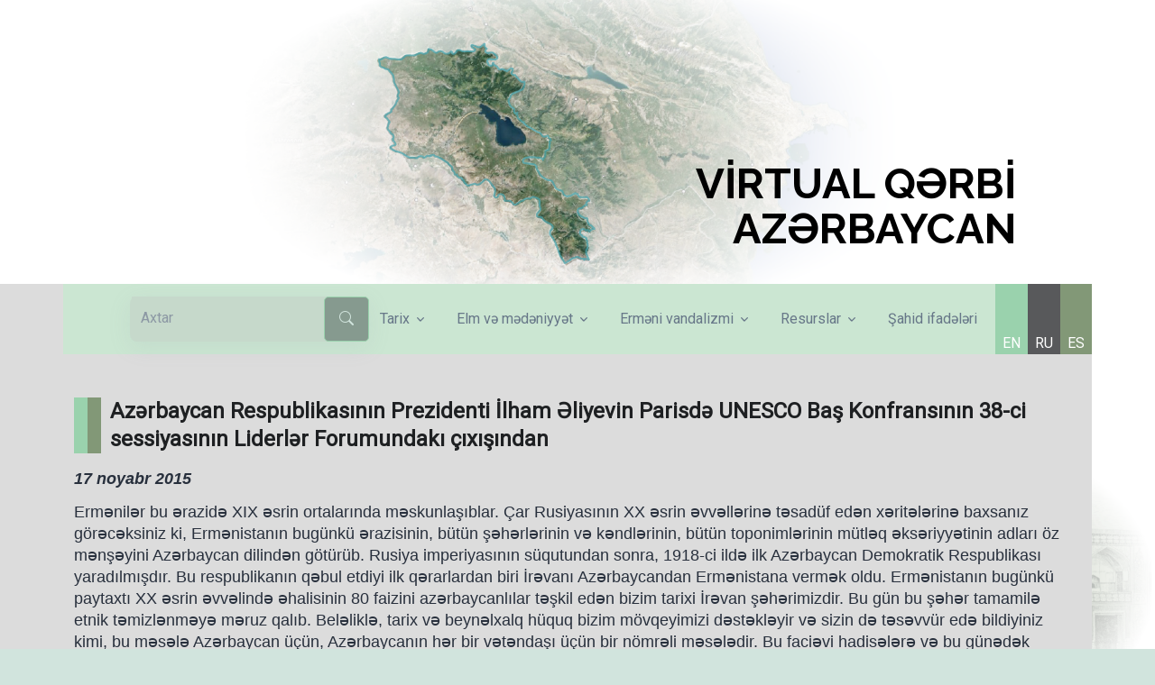

--- FILE ---
content_type: text/html; charset=UTF-8
request_url: https://qerbiazerbaycan.com/az%C9%99rbaycan-respublikasinin-prezidenti-ilham-eliyevin-parisd%C9%99-unesco-bas-konfransinin-38-ci-sessiyasinin-liderl%C9%99r-forumundaki-cixisindan/
body_size: 15420
content:
<!doctype html>
<html lang="az" >
<head>
	<meta charset="UTF-8" />
	<meta name="viewport" content="width=device-width, initial-scale=1" />
	<meta property='og:type' content="website" />

	<link rel="stylesheet" href="https://qerbiazerbaycan.com/wp-content/themes/qerbiazerbaycan-child/style.css">

	<!-- Font -->
	<link rel="preconnect" href="https://fonts.googleapis.com">
	<link rel="preconnect" href="https://fonts.gstatic.com" crossorigin>
	<link href="https://fonts.googleapis.com/css2?family=Quicksand:wght@300;400;500;600;800&display=swap" rel="stylesheet">

	<!-- CSS Implementing Plugins -->
	<link rel="stylesheet" href="https://qerbiazerbaycan.com/wp-content/themes/qerbiazerbaycan-child/assets/vendor/bootstrap-icons/font/bootstrap-icons.css">
	<link rel="stylesheet" href="https://qerbiazerbaycan.com/wp-content/themes/qerbiazerbaycan-child/assets/vendor/aos/dist/aos.css">
	<link rel="stylesheet" href="https://qerbiazerbaycan.com/wp-content/themes/qerbiazerbaycan-child/assets/vendor/swiper/swiper-bundle.min.css">
	<link rel="stylesheet" href="https://qerbiazerbaycan.com/wp-content/themes/qerbiazerbaycan-child/assets/vendor/hs-mega-menu/dist/hs-mega-menu.min.css">
  <link rel="stylesheet" href="https://qerbiazerbaycan.com/wp-content/themes/qerbiazerbaycan-child/assets/vendor/tom-select/dist/css/tom-select.bootstrap5.css">

	<!-- CSS Front Template -->
	<link rel="stylesheet" href="https://qerbiazerbaycan.com/wp-content/themes/qerbiazerbaycan-child/assets/css/theme.min.css">
	<script src="https://cdn.jsdelivr.net/npm/masonry-layout@4.2.2/dist/masonry.pkgd.min.js" integrity="sha384-GNFwBvfVxBkLMJpYMOABq3c+d3KnQxudP/mGPkzpZSTYykLBNsZEnG2D9G/X/+7D" crossorigin="anonymous" async></script>

	<title>Azərbaycan Respublikasının Prezidenti İlham Əliyevin Parisdə UNESCO Baş Konfransının 38-ci sessiyasının Liderlər Forumundakı çıxışından &#8211; Virtual Qərbi Azərbaycan</title>
<meta name='robots' content='max-image-preview:large' />
<link rel="alternate" href="https://qerbiazerbaycan.com/az%c9%99rbaycan-respublikasinin-prezidenti-ilham-eliyevin-parisd%c9%99-unesco-bas-konfransinin-38-ci-sessiyasinin-liderl%c9%99r-forumundaki-cixisindan/" hreflang="az" />
<link rel="alternate" href="https://qerbiazerbaycan.com/en/from-the-speech-of-the-president-of-the-republic-of-azerbaijan-ilham-aliyev-at-the-leaders-forum-of-the-38th-session-of-unesco-general-conference-in-paris/" hreflang="en" />
<link rel="alternate" href="https://qerbiazerbaycan.com/ru/%d0%b8%d0%b7-%d0%b2%d1%8b%d1%81%d1%82%d1%83%d0%bf%d0%bb%d0%b5%d0%bd%d0%b8%d1%8f-%d0%bf%d1%80%d0%b5%d0%b7%d0%b8%d0%b4%d0%b5%d0%bd%d1%82%d0%b0-%d0%b0%d0%b7%d0%b5%d1%80%d0%b1%d0%b0%d0%b9%d0%b4%d0%b6-20/" hreflang="ru" />
<link rel="alternate" href="https://qerbiazerbaycan.com/es/del-discurso-del-presidente-de-la-republica-de-azerbaiyan-ilham-aliyev-en-el-foro-de-lideres-de-la-38a-sesion-de-la-conferencia-general-de-la-unesco-en-paris/" hreflang="es" />
<link rel="alternate" type="application/rss+xml" title="Virtual Qərbi Azərbaycan &raquo; Qidalandırıcısı" href="https://qerbiazerbaycan.com/feed/" />
<link rel="alternate" type="application/rss+xml" title="Virtual Qərbi Azərbaycan &raquo; Şərh Qidalandırıcısı" href="https://qerbiazerbaycan.com/comments/feed/" />
<link rel='stylesheet' id='wp-block-library-css' href='https://qerbiazerbaycan.com/wp-includes/css/dist/block-library/style.min.css?ver=6.3.2' media='all' />
<style id='wp-block-library-theme-inline-css'>
.wp-block-audio figcaption{color:#555;font-size:13px;text-align:center}.is-dark-theme .wp-block-audio figcaption{color:hsla(0,0%,100%,.65)}.wp-block-audio{margin:0 0 1em}.wp-block-code{border:1px solid #ccc;border-radius:4px;font-family:Menlo,Consolas,monaco,monospace;padding:.8em 1em}.wp-block-embed figcaption{color:#555;font-size:13px;text-align:center}.is-dark-theme .wp-block-embed figcaption{color:hsla(0,0%,100%,.65)}.wp-block-embed{margin:0 0 1em}.blocks-gallery-caption{color:#555;font-size:13px;text-align:center}.is-dark-theme .blocks-gallery-caption{color:hsla(0,0%,100%,.65)}.wp-block-image figcaption{color:#555;font-size:13px;text-align:center}.is-dark-theme .wp-block-image figcaption{color:hsla(0,0%,100%,.65)}.wp-block-image{margin:0 0 1em}.wp-block-pullquote{border-bottom:4px solid;border-top:4px solid;color:currentColor;margin-bottom:1.75em}.wp-block-pullquote cite,.wp-block-pullquote footer,.wp-block-pullquote__citation{color:currentColor;font-size:.8125em;font-style:normal;text-transform:uppercase}.wp-block-quote{border-left:.25em solid;margin:0 0 1.75em;padding-left:1em}.wp-block-quote cite,.wp-block-quote footer{color:currentColor;font-size:.8125em;font-style:normal;position:relative}.wp-block-quote.has-text-align-right{border-left:none;border-right:.25em solid;padding-left:0;padding-right:1em}.wp-block-quote.has-text-align-center{border:none;padding-left:0}.wp-block-quote.is-large,.wp-block-quote.is-style-large,.wp-block-quote.is-style-plain{border:none}.wp-block-search .wp-block-search__label{font-weight:700}.wp-block-search__button{border:1px solid #ccc;padding:.375em .625em}:where(.wp-block-group.has-background){padding:1.25em 2.375em}.wp-block-separator.has-css-opacity{opacity:.4}.wp-block-separator{border:none;border-bottom:2px solid;margin-left:auto;margin-right:auto}.wp-block-separator.has-alpha-channel-opacity{opacity:1}.wp-block-separator:not(.is-style-wide):not(.is-style-dots){width:100px}.wp-block-separator.has-background:not(.is-style-dots){border-bottom:none;height:1px}.wp-block-separator.has-background:not(.is-style-wide):not(.is-style-dots){height:2px}.wp-block-table{margin:0 0 1em}.wp-block-table td,.wp-block-table th{word-break:normal}.wp-block-table figcaption{color:#555;font-size:13px;text-align:center}.is-dark-theme .wp-block-table figcaption{color:hsla(0,0%,100%,.65)}.wp-block-video figcaption{color:#555;font-size:13px;text-align:center}.is-dark-theme .wp-block-video figcaption{color:hsla(0,0%,100%,.65)}.wp-block-video{margin:0 0 1em}.wp-block-template-part.has-background{margin-bottom:0;margin-top:0;padding:1.25em 2.375em}
</style>
<style id='classic-theme-styles-inline-css'>
/*! This file is auto-generated */
.wp-block-button__link{color:#fff;background-color:#32373c;border-radius:9999px;box-shadow:none;text-decoration:none;padding:calc(.667em + 2px) calc(1.333em + 2px);font-size:1.125em}.wp-block-file__button{background:#32373c;color:#fff;text-decoration:none}
</style>
<style id='global-styles-inline-css'>
body{--wp--preset--color--black: #000000;--wp--preset--color--cyan-bluish-gray: #abb8c3;--wp--preset--color--white: #FFFFFF;--wp--preset--color--pale-pink: #f78da7;--wp--preset--color--vivid-red: #cf2e2e;--wp--preset--color--luminous-vivid-orange: #ff6900;--wp--preset--color--luminous-vivid-amber: #fcb900;--wp--preset--color--light-green-cyan: #7bdcb5;--wp--preset--color--vivid-green-cyan: #00d084;--wp--preset--color--pale-cyan-blue: #8ed1fc;--wp--preset--color--vivid-cyan-blue: #0693e3;--wp--preset--color--vivid-purple: #9b51e0;--wp--preset--color--dark-gray: #28303D;--wp--preset--color--gray: #39414D;--wp--preset--color--green: #D1E4DD;--wp--preset--color--blue: #D1DFE4;--wp--preset--color--purple: #D1D1E4;--wp--preset--color--red: #E4D1D1;--wp--preset--color--orange: #E4DAD1;--wp--preset--color--yellow: #EEEADD;--wp--preset--gradient--vivid-cyan-blue-to-vivid-purple: linear-gradient(135deg,rgba(6,147,227,1) 0%,rgb(155,81,224) 100%);--wp--preset--gradient--light-green-cyan-to-vivid-green-cyan: linear-gradient(135deg,rgb(122,220,180) 0%,rgb(0,208,130) 100%);--wp--preset--gradient--luminous-vivid-amber-to-luminous-vivid-orange: linear-gradient(135deg,rgba(252,185,0,1) 0%,rgba(255,105,0,1) 100%);--wp--preset--gradient--luminous-vivid-orange-to-vivid-red: linear-gradient(135deg,rgba(255,105,0,1) 0%,rgb(207,46,46) 100%);--wp--preset--gradient--very-light-gray-to-cyan-bluish-gray: linear-gradient(135deg,rgb(238,238,238) 0%,rgb(169,184,195) 100%);--wp--preset--gradient--cool-to-warm-spectrum: linear-gradient(135deg,rgb(74,234,220) 0%,rgb(151,120,209) 20%,rgb(207,42,186) 40%,rgb(238,44,130) 60%,rgb(251,105,98) 80%,rgb(254,248,76) 100%);--wp--preset--gradient--blush-light-purple: linear-gradient(135deg,rgb(255,206,236) 0%,rgb(152,150,240) 100%);--wp--preset--gradient--blush-bordeaux: linear-gradient(135deg,rgb(254,205,165) 0%,rgb(254,45,45) 50%,rgb(107,0,62) 100%);--wp--preset--gradient--luminous-dusk: linear-gradient(135deg,rgb(255,203,112) 0%,rgb(199,81,192) 50%,rgb(65,88,208) 100%);--wp--preset--gradient--pale-ocean: linear-gradient(135deg,rgb(255,245,203) 0%,rgb(182,227,212) 50%,rgb(51,167,181) 100%);--wp--preset--gradient--electric-grass: linear-gradient(135deg,rgb(202,248,128) 0%,rgb(113,206,126) 100%);--wp--preset--gradient--midnight: linear-gradient(135deg,rgb(2,3,129) 0%,rgb(40,116,252) 100%);--wp--preset--gradient--purple-to-yellow: linear-gradient(160deg, #D1D1E4 0%, #EEEADD 100%);--wp--preset--gradient--yellow-to-purple: linear-gradient(160deg, #EEEADD 0%, #D1D1E4 100%);--wp--preset--gradient--green-to-yellow: linear-gradient(160deg, #D1E4DD 0%, #EEEADD 100%);--wp--preset--gradient--yellow-to-green: linear-gradient(160deg, #EEEADD 0%, #D1E4DD 100%);--wp--preset--gradient--red-to-yellow: linear-gradient(160deg, #E4D1D1 0%, #EEEADD 100%);--wp--preset--gradient--yellow-to-red: linear-gradient(160deg, #EEEADD 0%, #E4D1D1 100%);--wp--preset--gradient--purple-to-red: linear-gradient(160deg, #D1D1E4 0%, #E4D1D1 100%);--wp--preset--gradient--red-to-purple: linear-gradient(160deg, #E4D1D1 0%, #D1D1E4 100%);--wp--preset--font-size--small: 18px;--wp--preset--font-size--medium: 20px;--wp--preset--font-size--large: 24px;--wp--preset--font-size--x-large: 42px;--wp--preset--font-size--extra-small: 16px;--wp--preset--font-size--normal: 20px;--wp--preset--font-size--extra-large: 40px;--wp--preset--font-size--huge: 96px;--wp--preset--font-size--gigantic: 144px;--wp--preset--spacing--20: 0.44rem;--wp--preset--spacing--30: 0.67rem;--wp--preset--spacing--40: 1rem;--wp--preset--spacing--50: 1.5rem;--wp--preset--spacing--60: 2.25rem;--wp--preset--spacing--70: 3.38rem;--wp--preset--spacing--80: 5.06rem;--wp--preset--shadow--natural: 6px 6px 9px rgba(0, 0, 0, 0.2);--wp--preset--shadow--deep: 12px 12px 50px rgba(0, 0, 0, 0.4);--wp--preset--shadow--sharp: 6px 6px 0px rgba(0, 0, 0, 0.2);--wp--preset--shadow--outlined: 6px 6px 0px -3px rgba(255, 255, 255, 1), 6px 6px rgba(0, 0, 0, 1);--wp--preset--shadow--crisp: 6px 6px 0px rgba(0, 0, 0, 1);}:where(.is-layout-flex){gap: 0.5em;}:where(.is-layout-grid){gap: 0.5em;}body .is-layout-flow > .alignleft{float: left;margin-inline-start: 0;margin-inline-end: 2em;}body .is-layout-flow > .alignright{float: right;margin-inline-start: 2em;margin-inline-end: 0;}body .is-layout-flow > .aligncenter{margin-left: auto !important;margin-right: auto !important;}body .is-layout-constrained > .alignleft{float: left;margin-inline-start: 0;margin-inline-end: 2em;}body .is-layout-constrained > .alignright{float: right;margin-inline-start: 2em;margin-inline-end: 0;}body .is-layout-constrained > .aligncenter{margin-left: auto !important;margin-right: auto !important;}body .is-layout-constrained > :where(:not(.alignleft):not(.alignright):not(.alignfull)){max-width: var(--wp--style--global--content-size);margin-left: auto !important;margin-right: auto !important;}body .is-layout-constrained > .alignwide{max-width: var(--wp--style--global--wide-size);}body .is-layout-flex{display: flex;}body .is-layout-flex{flex-wrap: wrap;align-items: center;}body .is-layout-flex > *{margin: 0;}body .is-layout-grid{display: grid;}body .is-layout-grid > *{margin: 0;}:where(.wp-block-columns.is-layout-flex){gap: 2em;}:where(.wp-block-columns.is-layout-grid){gap: 2em;}:where(.wp-block-post-template.is-layout-flex){gap: 1.25em;}:where(.wp-block-post-template.is-layout-grid){gap: 1.25em;}.has-black-color{color: var(--wp--preset--color--black) !important;}.has-cyan-bluish-gray-color{color: var(--wp--preset--color--cyan-bluish-gray) !important;}.has-white-color{color: var(--wp--preset--color--white) !important;}.has-pale-pink-color{color: var(--wp--preset--color--pale-pink) !important;}.has-vivid-red-color{color: var(--wp--preset--color--vivid-red) !important;}.has-luminous-vivid-orange-color{color: var(--wp--preset--color--luminous-vivid-orange) !important;}.has-luminous-vivid-amber-color{color: var(--wp--preset--color--luminous-vivid-amber) !important;}.has-light-green-cyan-color{color: var(--wp--preset--color--light-green-cyan) !important;}.has-vivid-green-cyan-color{color: var(--wp--preset--color--vivid-green-cyan) !important;}.has-pale-cyan-blue-color{color: var(--wp--preset--color--pale-cyan-blue) !important;}.has-vivid-cyan-blue-color{color: var(--wp--preset--color--vivid-cyan-blue) !important;}.has-vivid-purple-color{color: var(--wp--preset--color--vivid-purple) !important;}.has-black-background-color{background-color: var(--wp--preset--color--black) !important;}.has-cyan-bluish-gray-background-color{background-color: var(--wp--preset--color--cyan-bluish-gray) !important;}.has-white-background-color{background-color: var(--wp--preset--color--white) !important;}.has-pale-pink-background-color{background-color: var(--wp--preset--color--pale-pink) !important;}.has-vivid-red-background-color{background-color: var(--wp--preset--color--vivid-red) !important;}.has-luminous-vivid-orange-background-color{background-color: var(--wp--preset--color--luminous-vivid-orange) !important;}.has-luminous-vivid-amber-background-color{background-color: var(--wp--preset--color--luminous-vivid-amber) !important;}.has-light-green-cyan-background-color{background-color: var(--wp--preset--color--light-green-cyan) !important;}.has-vivid-green-cyan-background-color{background-color: var(--wp--preset--color--vivid-green-cyan) !important;}.has-pale-cyan-blue-background-color{background-color: var(--wp--preset--color--pale-cyan-blue) !important;}.has-vivid-cyan-blue-background-color{background-color: var(--wp--preset--color--vivid-cyan-blue) !important;}.has-vivid-purple-background-color{background-color: var(--wp--preset--color--vivid-purple) !important;}.has-black-border-color{border-color: var(--wp--preset--color--black) !important;}.has-cyan-bluish-gray-border-color{border-color: var(--wp--preset--color--cyan-bluish-gray) !important;}.has-white-border-color{border-color: var(--wp--preset--color--white) !important;}.has-pale-pink-border-color{border-color: var(--wp--preset--color--pale-pink) !important;}.has-vivid-red-border-color{border-color: var(--wp--preset--color--vivid-red) !important;}.has-luminous-vivid-orange-border-color{border-color: var(--wp--preset--color--luminous-vivid-orange) !important;}.has-luminous-vivid-amber-border-color{border-color: var(--wp--preset--color--luminous-vivid-amber) !important;}.has-light-green-cyan-border-color{border-color: var(--wp--preset--color--light-green-cyan) !important;}.has-vivid-green-cyan-border-color{border-color: var(--wp--preset--color--vivid-green-cyan) !important;}.has-pale-cyan-blue-border-color{border-color: var(--wp--preset--color--pale-cyan-blue) !important;}.has-vivid-cyan-blue-border-color{border-color: var(--wp--preset--color--vivid-cyan-blue) !important;}.has-vivid-purple-border-color{border-color: var(--wp--preset--color--vivid-purple) !important;}.has-vivid-cyan-blue-to-vivid-purple-gradient-background{background: var(--wp--preset--gradient--vivid-cyan-blue-to-vivid-purple) !important;}.has-light-green-cyan-to-vivid-green-cyan-gradient-background{background: var(--wp--preset--gradient--light-green-cyan-to-vivid-green-cyan) !important;}.has-luminous-vivid-amber-to-luminous-vivid-orange-gradient-background{background: var(--wp--preset--gradient--luminous-vivid-amber-to-luminous-vivid-orange) !important;}.has-luminous-vivid-orange-to-vivid-red-gradient-background{background: var(--wp--preset--gradient--luminous-vivid-orange-to-vivid-red) !important;}.has-very-light-gray-to-cyan-bluish-gray-gradient-background{background: var(--wp--preset--gradient--very-light-gray-to-cyan-bluish-gray) !important;}.has-cool-to-warm-spectrum-gradient-background{background: var(--wp--preset--gradient--cool-to-warm-spectrum) !important;}.has-blush-light-purple-gradient-background{background: var(--wp--preset--gradient--blush-light-purple) !important;}.has-blush-bordeaux-gradient-background{background: var(--wp--preset--gradient--blush-bordeaux) !important;}.has-luminous-dusk-gradient-background{background: var(--wp--preset--gradient--luminous-dusk) !important;}.has-pale-ocean-gradient-background{background: var(--wp--preset--gradient--pale-ocean) !important;}.has-electric-grass-gradient-background{background: var(--wp--preset--gradient--electric-grass) !important;}.has-midnight-gradient-background{background: var(--wp--preset--gradient--midnight) !important;}.has-small-font-size{font-size: var(--wp--preset--font-size--small) !important;}.has-medium-font-size{font-size: var(--wp--preset--font-size--medium) !important;}.has-large-font-size{font-size: var(--wp--preset--font-size--large) !important;}.has-x-large-font-size{font-size: var(--wp--preset--font-size--x-large) !important;}
.wp-block-navigation a:where(:not(.wp-element-button)){color: inherit;}
:where(.wp-block-post-template.is-layout-flex){gap: 1.25em;}:where(.wp-block-post-template.is-layout-grid){gap: 1.25em;}
:where(.wp-block-columns.is-layout-flex){gap: 2em;}:where(.wp-block-columns.is-layout-grid){gap: 2em;}
.wp-block-pullquote{font-size: 1.5em;line-height: 1.6;}
</style>
<link rel='stylesheet' id='simply-gallery-block-frontend-css' href='https://qerbiazerbaycan.com/wp-content/plugins/simply-gallery-block/blocks/pgc_sgb.min.style.css?ver=3.2.4.3' media='all' />
<link rel='stylesheet' id='pgc-simply-gallery-plugin-lightbox-style-css' href='https://qerbiazerbaycan.com/wp-content/plugins/simply-gallery-block/plugins/pgc_sgb_lightbox.min.style.css?ver=3.2.4.3' media='all' />
<link rel='stylesheet' id='twenty-twenty-one-style-css' href='https://qerbiazerbaycan.com/wp-content/themes/twentytwentyone/style.css?ver=1.0.0' media='all' />
<link rel='stylesheet' id='twenty-twenty-one-print-style-css' href='https://qerbiazerbaycan.com/wp-content/themes/twentytwentyone/assets/css/print.css?ver=1.0.0' media='print' />
<link rel='stylesheet' id='wp-pagenavi-css' href='https://qerbiazerbaycan.com/wp-content/plugins/wp-pagenavi/pagenavi-css.css?ver=2.70' media='all' />
<script src='https://qerbiazerbaycan.com/wp-includes/js/jquery/jquery.min.js?ver=3.7.0' id='jquery-core-js'></script>
<script src='https://qerbiazerbaycan.com/wp-includes/js/jquery/jquery-migrate.min.js?ver=3.4.1' id='jquery-migrate-js'></script>

<!-- Google tag (gtag.js) snippet added by Site Kit -->

<!-- Google Analytics snippet added by Site Kit -->
<script src='https://www.googletagmanager.com/gtag/js?id=GT-TQV4H6K4' id='google_gtagjs-js' async></script>
<script id="google_gtagjs-js-after">
window.dataLayer = window.dataLayer || [];function gtag(){dataLayer.push(arguments);}
gtag("set","linker",{"domains":["qerbiazerbaycan.com"]});
gtag("js", new Date());
gtag("set", "developer_id.dZTNiMT", true);
gtag("config", "GT-TQV4H6K4");
 window._googlesitekit = window._googlesitekit || {}; window._googlesitekit.throttledEvents = []; window._googlesitekit.gtagEvent = (name, data) => { var key = JSON.stringify( { name, data } ); if ( !! window._googlesitekit.throttledEvents[ key ] ) { return; } window._googlesitekit.throttledEvents[ key ] = true; setTimeout( () => { delete window._googlesitekit.throttledEvents[ key ]; }, 5 ); gtag( "event", name, { ...data, event_source: "site-kit" } ); };
</script>

<!-- End Google tag (gtag.js) snippet added by Site Kit -->
<link rel="https://api.w.org/" href="https://qerbiazerbaycan.com/wp-json/" /><link rel="alternate" type="application/json" href="https://qerbiazerbaycan.com/wp-json/wp/v2/posts/7866" /><link rel="EditURI" type="application/rsd+xml" title="RSD" href="https://qerbiazerbaycan.com/xmlrpc.php?rsd" />
<link rel="canonical" href="https://qerbiazerbaycan.com/az%c9%99rbaycan-respublikasinin-prezidenti-ilham-eliyevin-parisd%c9%99-unesco-bas-konfransinin-38-ci-sessiyasinin-liderl%c9%99r-forumundaki-cixisindan/" />
<link rel='shortlink' href='https://qerbiazerbaycan.com/?p=7866' />
<link rel="alternate" type="application/json+oembed" href="https://qerbiazerbaycan.com/wp-json/oembed/1.0/embed?url=https%3A%2F%2Fqerbiazerbaycan.com%2Faz%25c9%2599rbaycan-respublikasinin-prezidenti-ilham-eliyevin-parisd%25c9%2599-unesco-bas-konfransinin-38-ci-sessiyasinin-liderl%25c9%2599r-forumundaki-cixisindan%2F" />
<link rel="alternate" type="text/xml+oembed" href="https://qerbiazerbaycan.com/wp-json/oembed/1.0/embed?url=https%3A%2F%2Fqerbiazerbaycan.com%2Faz%25c9%2599rbaycan-respublikasinin-prezidenti-ilham-eliyevin-parisd%25c9%2599-unesco-bas-konfransinin-38-ci-sessiyasinin-liderl%25c9%2599r-forumundaki-cixisindan%2F&#038;format=xml" />
<meta name="generator" content="Site Kit by Google 1.157.0" /><noscript><style>.simply-gallery-amp{ display: block !important; }</style></noscript><noscript><style>.sgb-preloader{ display: none !important; }</style></noscript><meta name="generator" content="Powered by Slider Revolution 6.7.25 - responsive, Mobile-Friendly Slider Plugin for WordPress with comfortable drag and drop interface." />
<link rel="icon" href="https://qerbiazerbaycan.com/wp-content/uploads/2023/06/cropped-icon-32x32.png" sizes="32x32" />
<link rel="icon" href="https://qerbiazerbaycan.com/wp-content/uploads/2023/06/cropped-icon-192x192.png" sizes="192x192" />
<link rel="apple-touch-icon" href="https://qerbiazerbaycan.com/wp-content/uploads/2023/06/cropped-icon-180x180.png" />
<meta name="msapplication-TileImage" content="https://qerbiazerbaycan.com/wp-content/uploads/2023/06/cropped-icon-270x270.png" />
<script>function setREVStartSize(e){
			//window.requestAnimationFrame(function() {
				window.RSIW = window.RSIW===undefined ? window.innerWidth : window.RSIW;
				window.RSIH = window.RSIH===undefined ? window.innerHeight : window.RSIH;
				try {
					var pw = document.getElementById(e.c).parentNode.offsetWidth,
						newh;
					pw = pw===0 || isNaN(pw) || (e.l=="fullwidth" || e.layout=="fullwidth") ? window.RSIW : pw;
					e.tabw = e.tabw===undefined ? 0 : parseInt(e.tabw);
					e.thumbw = e.thumbw===undefined ? 0 : parseInt(e.thumbw);
					e.tabh = e.tabh===undefined ? 0 : parseInt(e.tabh);
					e.thumbh = e.thumbh===undefined ? 0 : parseInt(e.thumbh);
					e.tabhide = e.tabhide===undefined ? 0 : parseInt(e.tabhide);
					e.thumbhide = e.thumbhide===undefined ? 0 : parseInt(e.thumbhide);
					e.mh = e.mh===undefined || e.mh=="" || e.mh==="auto" ? 0 : parseInt(e.mh,0);
					if(e.layout==="fullscreen" || e.l==="fullscreen")
						newh = Math.max(e.mh,window.RSIH);
					else{
						e.gw = Array.isArray(e.gw) ? e.gw : [e.gw];
						for (var i in e.rl) if (e.gw[i]===undefined || e.gw[i]===0) e.gw[i] = e.gw[i-1];
						e.gh = e.el===undefined || e.el==="" || (Array.isArray(e.el) && e.el.length==0)? e.gh : e.el;
						e.gh = Array.isArray(e.gh) ? e.gh : [e.gh];
						for (var i in e.rl) if (e.gh[i]===undefined || e.gh[i]===0) e.gh[i] = e.gh[i-1];
											
						var nl = new Array(e.rl.length),
							ix = 0,
							sl;
						e.tabw = e.tabhide>=pw ? 0 : e.tabw;
						e.thumbw = e.thumbhide>=pw ? 0 : e.thumbw;
						e.tabh = e.tabhide>=pw ? 0 : e.tabh;
						e.thumbh = e.thumbhide>=pw ? 0 : e.thumbh;
						for (var i in e.rl) nl[i] = e.rl[i]<window.RSIW ? 0 : e.rl[i];
						sl = nl[0];
						for (var i in nl) if (sl>nl[i] && nl[i]>0) { sl = nl[i]; ix=i;}
						var m = pw>(e.gw[ix]+e.tabw+e.thumbw) ? 1 : (pw-(e.tabw+e.thumbw)) / (e.gw[ix]);
						newh =  (e.gh[ix] * m) + (e.tabh + e.thumbh);
					}
					var el = document.getElementById(e.c);
					if (el!==null && el) el.style.height = newh+"px";
					el = document.getElementById(e.c+"_wrapper");
					if (el!==null && el) {
						el.style.height = newh+"px";
						el.style.display = "block";
					}
				} catch(e){
					console.log("Failure at Presize of Slider:" + e)
				}
			//});
		  };</script>
		<style id="wp-custom-css">
			@media only screen and (max-width: 768px) {
	.mobline{
		line-height:1rem!important;
		font-size:.85rem!important;
	}
 }

.mobline{
	font-size:.95rem; 
	font-weight:600;
}

.lang-item {
  display: inline;
}

.Iravan, .Иреван{
    display: none;
}

.page-link{
	background-color:#fff;
	color:#000;
}

.page-link:hover {
    background-color: rgba(203, 230, 210, 0.7)!important;
	color:#000;
}

.active>.page-link, .page-link.active {
z-index: 3;
color: #fff;
background-color:#869a8f;
border-color: #869a8f;
}


#slb_viewer_wrap .slb_theme_slb_default .slb_data_title, #slb_viewer_wrap .slb_theme_slb_default .slb_group_status {
    font-family: Quicksand!important;
    font-size: 18px!important;
	  font-weight: 600!important;
    margin-right: .2em;
		margin-top: .8em;
    display: inline-block;
}

.go-to {
	background-color: #677788;
	color: #fff;
}

.go-to:hover{
	background-color: #fff;
	color: #677788;
}

.video-player-icon {
width: 3.25rem;
height: 3.25rem;
font-size: 1.25rem;
}

.video-player-centered {
top: 40%;
}		</style>
		</head>

<body class="post-template-default single single-post postid-7866 single-format-standard wp-embed-responsive is-light-theme no-js singular has-main-navigation">
		<!-- Hero -->
	<div class="bg-img-start" style="background-color:#fff;">
		<div class="container">
    
			<!-- START home REVOLUTION SLIDER 6.7.25 --><p class="rs-p-wp-fix"></p>
			<rs-module-wrap id="rev_slider_1_1_wrapper" data-source="gallery" style="visibility:hidden;background:transparent;padding:0;margin:0px auto;margin-top:0;margin-bottom:0;">
				<rs-module id="rev_slider_1_1" style="" data-version="6.7.25">
					<rs-slides style="overflow: hidden; position: absolute;">
						<rs-slide style="position: absolute;" data-key="rs-1" data-title="Slide" data-anim="ms:500ms;" data-in="o:0;x:-100%;y:0%;" data-out="a:false;">
							<img src="//qerbiazerbaycan.com/wp-content/plugins/revslider/sr6/assets/assets/dummy.png" alt="Slide" title="Azərbaycan Respublikasının Prezidenti İlham Əliyevin Parisdə UNESCO Baş Konfransının 38-ci sessiyasının Liderlər Forumundakı çıxışından" class="rev-slidebg tp-rs-img rs-lazyload" data-lazyload="//qerbiazerbaycan.com/wp-content/plugins/revslider/sr6/assets/assets/transparent.png" data-no-retina>
<!--
							--><rs-layer
								id="slider-1-slide-1-layer-4" 
								data-type="image"
								data-rsp_ch="on"
								data-xy="x:c;y:c;"
								data-text="w:normal;"
								data-dim="w:909px;h:470px;"
								data-frame_999="o:0;st:w;sR:8700;"
								style="z-index:6;"
							><img src="//qerbiazerbaycan.com/wp-content/plugins/revslider/sr6/assets/assets/dummy.png" alt="" class="tp-rs-img rs-lazyload" width="1253" height="648" data-lazyload="//qerbiazerbaycan.com/wp-content/uploads/2023/06/Asset-3fullrl.png" data-no-retina> 
							</rs-layer><!--

							--><rs-layer
								id="slider-1-slide-1-layer-5" 
								data-type="image"
								data-rsp_ch="on"
								data-xy="x:c;xo:-111px;y:c;yo:14px;"
								data-text="w:normal;"
								data-dim="w:268px;h:273px;"
								data-basealign="slide"
								data-frame_999="o:0;st:w;sR:8700;"
								data-loop_0="o:0;"
								data-loop_999="sp:1500;e:sine.inOut;yyf:t;"
								style="z-index:8;"
							><img src="//qerbiazerbaycan.com/wp-content/plugins/revslider/sr6/assets/assets/dummy.png" alt="" class="tp-rs-img rs-lazyload" width="375" height="382" data-lazyload="//qerbiazerbaycan.com/wp-content/uploads/2023/06/Asset-5map.png" data-no-retina> 
							</rs-layer><!--

							--><rs-layer
								id="slider-1-slide-1-layer-7" 
								data-type="image"
								data-rsp_ch="on"
								data-text="w:normal;"
								data-dim="w:496px;h:300px;"
								data-basealign="slide"
								data-frame_1="x:1000px;e:slow;sp:15000;"
								data-frame_999="x:0px;o:0;e:slow;st:w;sR:9000;"
								data-tloop="f:frame_0;t:frame_0;"
								style="z-index:7;"
							><img src="//qerbiazerbaycan.com/wp-content/plugins/revslider/sr6/assets/assets/dummy.png" alt="" class="tp-rs-img rs-lazyload" width="773" height="468" data-lazyload="//qerbiazerbaycan.com/wp-content/uploads/2023/06/Asset-4cloud.png" data-no-retina> 
							</rs-layer><!--
-->					</rs-slide>
						<rs-slide style="position: absolute;" data-key="rs-4" data-title="Slide" data-anim="ms:500ms;" data-in="o:0;x:-100%;y:0%;" data-out="a:false;">
							<img src="//qerbiazerbaycan.com/wp-content/plugins/revslider/sr6/assets/assets/dummy.png" alt="Slide" title="Azərbaycan Respublikasının Prezidenti İlham Əliyevin Parisdə UNESCO Baş Konfransının 38-ci sessiyasının Liderlər Forumundakı çıxışından" class="rev-slidebg tp-rs-img rs-lazyload" data-lazyload="//qerbiazerbaycan.com/wp-content/plugins/revslider/sr6/assets/assets/transparent.png" data-no-retina>
<!--
							--><rs-layer
								id="slider-1-slide-4-layer-4" 
								data-type="image"
								data-rsp_ch="on"
								data-xy="x:c;y:c;"
								data-text="w:normal;"
								data-dim="w:909px;h:470px;"
								data-frame_999="o:0;st:w;sR:8700;"
								style="z-index:6;"
							><img src="//qerbiazerbaycan.com/wp-content/plugins/revslider/sr6/assets/assets/dummy.png" alt="" class="tp-rs-img rs-lazyload" width="1253" height="648" data-lazyload="//qerbiazerbaycan.com/wp-content/uploads/2023/06/Asset-3fullrl.png" data-no-retina> 
							</rs-layer><!--

							--><rs-layer
								id="slider-1-slide-4-layer-5" 
								data-type="image"
								data-rsp_ch="on"
								data-xy="x:c;xo:-111px;y:c;yo:14px;"
								data-text="w:normal;"
								data-dim="w:268px;h:273px;"
								data-basealign="slide"
								data-frame_999="o:0;st:w;sR:8700;"
								data-loop_0="o:0;"
								data-loop_999="sp:1500;e:sine.inOut;yyf:t;"
								style="z-index:8;"
							><img src="//qerbiazerbaycan.com/wp-content/plugins/revslider/sr6/assets/assets/dummy.png" alt="" class="tp-rs-img rs-lazyload" width="375" height="382" data-lazyload="//qerbiazerbaycan.com/wp-content/uploads/2023/06/Asset-5map.png" data-no-retina> 
							</rs-layer><!--

							--><rs-layer
								id="slider-1-slide-4-layer-7" 
								data-type="image"
								data-rsp_ch="on"
								data-text="w:normal;"
								data-dim="w:496px;h:300px;"
								data-basealign="slide"
								data-ford="frame_1;frame_0;frame_999;"
								data-frame_1="x:1000px;e:slow;st:-6000;sp:15000;sR:-6000;"
								data-frame_999="x:0px;o:0;e:slow;st:w;sR:9000;"
								data-tloop="f:frame_0;t:frame_0;"
								style="z-index:7;"
							><img src="//qerbiazerbaycan.com/wp-content/plugins/revslider/sr6/assets/assets/dummy.png" alt="" class="tp-rs-img rs-lazyload" width="773" height="468" data-lazyload="//qerbiazerbaycan.com/wp-content/uploads/2023/06/Asset-4cloud.png" data-no-retina> 
							</rs-layer><!--
-->					</rs-slide>
					</rs-slides>
					<rs-static-layers><!--

							--><a
								id="slider-1-slide-1-layer-9" 
								class="rs-layer rs-layer-static"
								href="/" target="_self"
								data-type="text"
								data-color="#000000"
								data-rsp_ch="on"
								data-xy="x:r;xo:80px;y:b;yo:40px;"
								data-text="w:normal;s:52;l:55;fw:700;a:right;"
								data-basealign="slide"
								data-onslides="s:1;"
								data-frame_0="y:100%;"
								data-frame_1="e:power4.inOut;st:300;sp:1200;"
								data-frame_999="o:0;st:w;"
								data-frame_hover="c:#98aa9f;e:sine.out;"
								style="z-index:5;font-family:'Raleway';"
							>VİRTUAL QƏRBİ<br />
AZƏRBAYCAN 
							</a><!--
					--></rs-static-layers>
				</rs-module>
				<script>
					setREVStartSize({c: 'rev_slider_1_1',rl:[1240,1024,778,480],el:[350],gw:[1240],gh:[350],type:'standard',justify:'',layout:'fullwidth',mh:"0"});if (window.RS_MODULES!==undefined && window.RS_MODULES.modules!==undefined && window.RS_MODULES.modules["revslider11"]!==undefined) {window.RS_MODULES.modules["revslider11"].once = false;window.revapi1 = undefined;if (window.RS_MODULES.checkMinimal!==undefined) window.RS_MODULES.checkMinimal()}
				</script>
			</rs-module-wrap>
			<!-- END REVOLUTION SLIDER -->
		</div>
	</div>
	<!-- End Hero -->
<!-- Header -->
<header class="docs-navbar navbar navbar-expand-lg navbar-end navbar-light py-0">
    <div class="container bg-green pe-0">
      <div class="js-mega-menu navbar-nav-wrap">

        <div class="d-lg-none">	<li class="lang-item lang-item-83 lang-item-en lang-item-first"><a  lang="en-GB" hreflang="en-GB" href="https://qerbiazerbaycan.com/en/from-the-speech-of-the-president-of-the-republic-of-azerbaijan-ilham-aliyev-at-the-leaders-forum-of-the-38th-session-of-unesco-general-conference-in-paris/"><img src="[data-uri]" alt="English" width="16" height="11" style="width: 16px; height: 11px;" /></a></li>
	<li class="lang-item lang-item-87 lang-item-ru"><a  lang="ru-RU" hreflang="ru-RU" href="https://qerbiazerbaycan.com/ru/%d0%b8%d0%b7-%d0%b2%d1%8b%d1%81%d1%82%d1%83%d0%bf%d0%bb%d0%b5%d0%bd%d0%b8%d1%8f-%d0%bf%d1%80%d0%b5%d0%b7%d0%b8%d0%b4%d0%b5%d0%bd%d1%82%d0%b0-%d0%b0%d0%b7%d0%b5%d1%80%d0%b1%d0%b0%d0%b9%d0%b4%d0%b6-20/"><img src="[data-uri]" alt="Русский" width="16" height="11" style="width: 16px; height: 11px;" /></a></li>
	<li class="lang-item lang-item-91 lang-item-es"><a  lang="es-ES" hreflang="es-ES" href="https://qerbiazerbaycan.com/es/del-discurso-del-presidente-de-la-republica-de-azerbaiyan-ilham-aliyev-en-el-foro-de-lideres-de-la-38a-sesion-de-la-conferencia-general-de-la-unesco-en-paris/"><img src="[data-uri]" alt="Español" width="16" height="11" style="width: 16px; height: 11px;" /></a></li>
</div>
       
        <!-- Toggle -->
        <button type="button" class="navbar-toggler ms-auto" data-bs-toggle="collapse" data-bs-target="#navbarNavMenuWithMegaMenu" aria-label="Toggle navigation" aria-expanded="false" aria-controls="navbarNavMenuWithMegaMenu">
          <span class="navbar-toggler-default">
            <i class="bi-list"></i>
          </span>
          <span class="navbar-toggler-toggled">
            <i class="bi-x"></i>
          </span>
        </button>
        <!-- End Toggle -->
  
        <nav class="navbar-nav-wrap-col collapse navbar-collapse" id="navbarNavMenuWithMegaMenu">
          <!-- Navbar -->
          <ul class="navbar-nav">
            <form action="https://qerbiazerbaycan.com/">
              <!-- Input Card -->
              <div class="input-card p-0" style="background-color: #c6d9cb;">
                <div class="input-card-form">
                  <input type="text" class="form-control" style="background-color: #c6d9cb;" placeholder="Axtar" aria-label="Axtar" name="s" value="">
                </div>
                <button type="submit" class="btn btn-success btn-lg" value="Axtar"><i class="bi-search"></i></button>
              </div>
              <!-- End Input Card -->
            </form>
            <!-- Nav Tarix -->

             <li class=" nav-item hs-has-mega-menu">
                    <a disabled_href="#" data-submenu="menu-0"  class="hs-mega-menu-invoker nav-link dropdown-toggle " href="javascript:;" id="navbarTarix" role="button" aria-expanded="false">Tarix</a>
                    <div class="hs-mega-menu hs-position-right dropdown-menu w-100" aria-labelledby="navbarTarix">
                      <div class="navbar-dropdown-menu-inner">
                        <div class="row"><div class="col-sm col-lg-6 d-none d-md-block">
                                    <a class="dropdown-item" href="https://qerbiazerbaycan.com/q%c9%99rbi-az%c9%99rbaycan-q%c9%99dim-dovrl%c9%99rd%c9%99/">Qədim dövrlərdə Qərbi Azərbaycan</a>
                                </div><div class="col-sm col-lg-6 d-none d-md-block">
                                    <a class="dropdown-item" href="https://qerbiazerbaycan.com/q%c9%99rbi-az%c9%99rbaycan-orta-%c9%99srl%c9%99rd%c9%99/">Orta əsrlərdə Qərbi Azərbaycan</a>
                                </div><div class="col-sm col-lg-6 d-none d-md-block">
                                    <a class="dropdown-item" href="https://qerbiazerbaycan.com/cuxurs%c9%99%c9%99d-b%c9%99yl%c9%99rb%c9%99yliyi/">Çuxursəəd bəylərbəyliyi</a>
                                </div><div class="col-sm col-lg-6 d-none d-md-block">
                                    <a class="dropdown-item" href="https://qerbiazerbaycan.com/ir%c9%99van-xanligi/">İrəvan xanlığı</a>
                                </div><div class="col-sm col-lg-6 d-none d-md-block">
                                    <a class="dropdown-item" href="https://qerbiazerbaycan.com/car-rusiyasi-dovrund%c9%99-q%c9%99rbi-az%c9%99rbaycan/">Çar Rusiyası dövründə Qərbi Azərbaycan</a>
                                </div><div class="col-sm col-lg-6 d-none d-md-block">
                                    <a class="dropdown-item" href="https://qerbiazerbaycan.com/zaqafqaziya-dovl%c9%99tciliyi-sistemind%c9%99-q%c9%99rbi-az%c9%99rbaycan/">Zaqafqaziya dövlətçiliyi sistemində Qərbi Azərbaycan</a>
                                </div><div class="col-sm col-lg-6 d-none d-md-block">
                                    <a class="dropdown-item" href="https://qerbiazerbaycan.com/cumhuriyy%c9%99t-dovrund%c9%99-q%c9%99rbi-az%c9%99rbaycan/">Azərbaycan Xalq Cümhuriyyəti dövründə Qərbi Azərbaycan</a>
                                </div><div class="col-sm col-lg-6 d-none d-md-block">
                                    <a class="dropdown-item" href="https://qerbiazerbaycan.com/sovet-rusiyasi-dovrund%c9%99-q%c9%99rbi-az%c9%99rbaycan/">Sovet hakimiyyəti dövründə Qərbi Azərbaycan</a>
                                </div><div class="col-sm col-lg-6 d-none d-md-block">
                                    <a class="dropdown-item" href="https://qerbiazerbaycan.com/erm%c9%99nistan-az%c9%99rbaycan-munaqis%c9%99si/">Ermənistan-Azərbaycan münaqişəsi</a>
                                </div><div class="col-sm col-lg-6 d-none d-md-block">
                                    <a class="dropdown-item" href="https://qerbiazerbaycan.com/q%c9%99rbi-az%c9%99rbaycan-icmasi/">Qərbi Azərbaycan İcması</a>
                                </div><div class="col-sm col-lg-6 d-none d-md-block">
                                    <a class="dropdown-item" href="https://qerbiazerbaycan.com/prezident-ilham-%c9%99liyevin-q%c9%99rbi-az%c9%99rbaycan-ziyalilari-il%c9%99-gorusu/">Prezident İlham Əliyevin Qərbi Azərbaycan ziyalıları ilə görüşü</a>
                                </div><div class="col-sm d-block d-md-none"><a class="dropdown-item" href="https://qerbiazerbaycan.com/q%c9%99rbi-az%c9%99rbaycan-q%c9%99dim-dovrl%c9%99rd%c9%99/">Qədim dövrlərdə Qərbi Azərbaycan</a><a class="dropdown-item" href="https://qerbiazerbaycan.com/q%c9%99rbi-az%c9%99rbaycan-orta-%c9%99srl%c9%99rd%c9%99/">Orta əsrlərdə Qərbi Azərbaycan</a><a class="dropdown-item" href="https://qerbiazerbaycan.com/cuxurs%c9%99%c9%99d-b%c9%99yl%c9%99rb%c9%99yliyi/">Çuxursəəd bəylərbəyliyi</a><a class="dropdown-item" href="https://qerbiazerbaycan.com/ir%c9%99van-xanligi/">İrəvan xanlığı</a><a class="dropdown-item" href="https://qerbiazerbaycan.com/car-rusiyasi-dovrund%c9%99-q%c9%99rbi-az%c9%99rbaycan/">Çar Rusiyası dövründə Qərbi Azərbaycan</a><a class="dropdown-item" href="https://qerbiazerbaycan.com/zaqafqaziya-dovl%c9%99tciliyi-sistemind%c9%99-q%c9%99rbi-az%c9%99rbaycan/">Zaqafqaziya dövlətçiliyi sistemində Qərbi Azərbaycan</a><a class="dropdown-item" href="https://qerbiazerbaycan.com/cumhuriyy%c9%99t-dovrund%c9%99-q%c9%99rbi-az%c9%99rbaycan/">Azərbaycan Xalq Cümhuriyyəti dövründə Qərbi Azərbaycan</a><a class="dropdown-item" href="https://qerbiazerbaycan.com/sovet-rusiyasi-dovrund%c9%99-q%c9%99rbi-az%c9%99rbaycan/">Sovet hakimiyyəti dövründə Qərbi Azərbaycan</a><a class="dropdown-item" href="https://qerbiazerbaycan.com/erm%c9%99nistan-az%c9%99rbaycan-munaqis%c9%99si/">Ermənistan-Azərbaycan münaqişəsi</a><a class="dropdown-item" href="https://qerbiazerbaycan.com/q%c9%99rbi-az%c9%99rbaycan-icmasi/">Qərbi Azərbaycan İcması</a><a class="dropdown-item" href="https://qerbiazerbaycan.com/prezident-ilham-%c9%99liyevin-q%c9%99rbi-az%c9%99rbaycan-ziyalilari-il%c9%99-gorusu/">Prezident İlham Əliyevin Qərbi Azərbaycan ziyalıları ilə görüşü</a></div></div></div></div>
                    </li>
                     <li class=" nav-item hs-has-mega-menu">
                    <a disabled_href="#" data-submenu="menu-1"  class="hs-mega-menu-invoker nav-link dropdown-toggle " href="javascript:;" id="navbarTarix" role="button" aria-expanded="false">Elm və mədəniyyət</a>
                    <div class="hs-mega-menu hs-position-right dropdown-menu w-100" aria-labelledby="navbarTarix">
                      <div class="navbar-dropdown-menu-inner">
                        <div class="row"><div class="col-sm col-lg-6 d-none d-md-block">
                                    <a class="dropdown-item" href="https://qerbiazerbaycan.com/q%c9%99rbi-az%c9%99rbaycanda-m%c9%99tbuat/">Qərbi Azərbaycanda mətbuat</a>
                                </div><div class="col-sm col-lg-6 d-none d-md-block">
                                    <a class="dropdown-item" href="https://qerbiazerbaycan.com/q%c9%99rbi-az%c9%99rbaycanda-elm-v%c9%99-t%c9%99hsil/">Qərbi Azərbaycanda elm və təhsil</a>
                                </div><div class="col-sm col-lg-6 d-none d-md-block">
                                    <a class="dropdown-item" href="https://qerbiazerbaycan.com/q%c9%99rbi-az%c9%99rbaycan-folkloru/">Qərbi Azərbaycanda folklor</a>
                                </div><div class="col-sm col-lg-6 d-none d-md-block">
                                    <a class="dropdown-item" href="https://qerbiazerbaycan.com/q%c9%99rbi-az%c9%99rbaycanda-teatr/">Qərbi Azərbaycanda teatr</a>
                                </div><div class="col-sm col-lg-6 d-none d-md-block">
                                    <a class="dropdown-item" href="https://qerbiazerbaycan.com/q%c9%99rbi-az%c9%99rbaycanda-inc%c9%99s%c9%99n%c9%99t/">Qərbi Azərbaycanda təsviri incəsənət</a>
                                </div><div class="col-sm col-lg-6 d-none d-md-block">
                                    <a class="dropdown-item" href="https://qerbiazerbaycan.com/category/tarixi-s%c9%99xsiyy%c9%99tl%c9%99r/">Tarixi şəxsiyyətlər</a>
                                </div><div class="col-sm d-block d-md-none"><a class="dropdown-item" href="https://qerbiazerbaycan.com/q%c9%99rbi-az%c9%99rbaycanda-m%c9%99tbuat/">Qərbi Azərbaycanda mətbuat</a><a class="dropdown-item" href="https://qerbiazerbaycan.com/q%c9%99rbi-az%c9%99rbaycanda-elm-v%c9%99-t%c9%99hsil/">Qərbi Azərbaycanda elm və təhsil</a><a class="dropdown-item" href="https://qerbiazerbaycan.com/q%c9%99rbi-az%c9%99rbaycan-folkloru/">Qərbi Azərbaycanda folklor</a><a class="dropdown-item" href="https://qerbiazerbaycan.com/q%c9%99rbi-az%c9%99rbaycanda-teatr/">Qərbi Azərbaycanda teatr</a><a class="dropdown-item" href="https://qerbiazerbaycan.com/q%c9%99rbi-az%c9%99rbaycanda-inc%c9%99s%c9%99n%c9%99t/">Qərbi Azərbaycanda təsviri incəsənət</a><a class="dropdown-item" href="https://qerbiazerbaycan.com/category/tarixi-s%c9%99xsiyy%c9%99tl%c9%99r/">Tarixi şəxsiyyətlər</a></div></div></div></div>
                    </li>
                     <li class=" nav-item hs-has-mega-menu">
                    <a disabled_href="#" data-submenu="menu-2"  class="hs-mega-menu-invoker nav-link dropdown-toggle " href="javascript:;" id="navbarTarix" role="button" aria-expanded="false">Erməni vandalizmi</a>
                    <div class="hs-mega-menu hs-position-right dropdown-menu w-100" aria-labelledby="navbarTarix">
                      <div class="navbar-dropdown-menu-inner">
                        <div class="row"><div class="col-sm col-lg-6 d-none d-md-block">
                            <p class="text-light ps-2 pb-0">Saxtalaşdırılmış Azərbaycan toponimləri</p>
                                
                                    <a class="dropdown-item ms-2 mb-0 py-0 text-crp" href="https://qerbiazerbaycan.com/category/erm%c9%99ni-vandalizmi/saxtalasdirilmis-az%c9%99rbaycan-toponiml%c9%99ri/">- Yaşayış məntəqələri</a>
                               
                               
                                
                                    <a class="dropdown-item ms-2 mb-0 py-0 text-crp" href="https://qerbiazerbaycan.com/category/yaylaq-v%c9%99-qislaqlar/">- Yaylaq və qışlaqlar</a>
                               
                               
                                
                                    <a class="dropdown-item ms-2 mb-0 py-0 text-crp" href="https://qerbiazerbaycan.com/category/hidroniml%c9%99r/">- Hidronimlər</a>
                               
                               
                                
                                    <a class="dropdown-item ms-2 mb-0 py-0 text-crp" href="https://qerbiazerbaycan.com/category/oroniml%c9%99r/">- Oronimlər</a>
                               
                                </div><div class="col-sm col-lg-6 d-none d-md-block">
                            <p class="text-light ps-2 pb-0">Azərbaycanlılara qarşı etnik təmizləmə siyasəti</p>
                                
                                    <a class="dropdown-item ms-2 mb-0 py-0 text-crp" href="https://qerbiazerbaycan.com/az%c9%99rbaycanlilara-qarsi-soyqirimlar/">- Azərbaycanlılara qarşı soyqırımlar</a>
                               
                               
                                
                                    <a class="dropdown-item ms-2 mb-0 py-0 text-crp" href="https://qerbiazerbaycan.com/az%c9%99rbaycanlilarin-q%c9%99rbi-az%c9%99rbaycandan-deportasiyasi/">- Azərbaycanlıların Qərbi Azərbaycandan deportasiyası</a>
                               
                                </div><div class="col-sm col-lg-6 d-none d-md-block">
                                    <a class="dropdown-item" href="https://qerbiazerbaycan.com/category/erm%c9%99ni-vandalizmi/q%c9%99rbi-az%c9%99rbaycanda-dagidilmis-az%c9%99rbaycan-abid%c9%99l%c9%99ri/">Qərbi Azərbaycanda dağıdılmış Azərbaycan abidələri</a>
                                </div><div class="col-sm d-block d-md-none"><a class="dropdown-item" href="#">Saxtalaşdırılmış Azərbaycan toponimləri</a>
                                  <a style="padding-left:15px" class="dropdown-item ms-2 mb-0 py-0 text-crp" href="https://qerbiazerbaycan.com/category/erm%c9%99ni-vandalizmi/saxtalasdirilmis-az%c9%99rbaycan-toponiml%c9%99ri/">- Yaşayış məntəqələri</a>  
                             
                                  <a style="padding-left:15px" class="dropdown-item ms-2 mb-0 py-0 text-crp" href="https://qerbiazerbaycan.com/category/yaylaq-v%c9%99-qislaqlar/">- Yaylaq və qışlaqlar</a>  
                             
                                  <a style="padding-left:15px" class="dropdown-item ms-2 mb-0 py-0 text-crp" href="https://qerbiazerbaycan.com/category/hidroniml%c9%99r/">- Hidronimlər</a>  
                             
                                  <a style="padding-left:15px" class="dropdown-item ms-2 mb-0 py-0 text-crp" href="https://qerbiazerbaycan.com/category/oroniml%c9%99r/">- Oronimlər</a>  
                             <a class="dropdown-item" href="#">Azərbaycanlılara qarşı etnik təmizləmə siyasəti</a>
                                  <a style="padding-left:15px" class="dropdown-item ms-2 mb-0 py-0 text-crp" href="https://qerbiazerbaycan.com/az%c9%99rbaycanlilara-qarsi-soyqirimlar/">- Azərbaycanlılara qarşı soyqırımlar</a>  
                             
                                  <a style="padding-left:15px" class="dropdown-item ms-2 mb-0 py-0 text-crp" href="https://qerbiazerbaycan.com/az%c9%99rbaycanlilarin-q%c9%99rbi-az%c9%99rbaycandan-deportasiyasi/">- Azərbaycanlıların Qərbi Azərbaycandan deportasiyası</a>  
                             <a class="dropdown-item" href="https://qerbiazerbaycan.com/category/erm%c9%99ni-vandalizmi/q%c9%99rbi-az%c9%99rbaycanda-dagidilmis-az%c9%99rbaycan-abid%c9%99l%c9%99ri/">Qərbi Azərbaycanda dağıdılmış Azərbaycan abidələri</a></div></div></div></div>
                    </li>
                     <li class=" nav-item hs-has-mega-menu">
                    <a disabled_href="#" data-submenu="menu-3"  class="hs-mega-menu-invoker nav-link dropdown-toggle " href="javascript:;" id="navbarTarix" role="button" aria-expanded="false">Resurslar</a>
                    <div class="hs-mega-menu hs-position-right dropdown-menu w-100" aria-labelledby="navbarTarix">
                      <div class="navbar-dropdown-menu-inner">
                        <div class="row"><div class="col-sm col-lg-6 d-none d-md-block">
                                    <a class="dropdown-item" href="https://qerbiazerbaycan.com/fotolar/">Fotolar</a>
                                </div><div class="col-sm col-lg-6 d-none d-md-block">
                                    <a class="dropdown-item" href="https://qerbiazerbaycan.com/x%c9%99rit%c9%99l%c9%99r/">Xəritələr</a>
                                </div><div class="col-sm col-lg-6 d-none d-md-block">
                                    <a class="dropdown-item" href="https://qerbiazerbaycan.com/s%c9%99n%c9%99dl%c9%99r/">Sənədlər</a>
                                </div><div class="col-sm col-lg-6 d-none d-md-block">
                                    <a class="dropdown-item" href="https://qerbiazerbaycan.com/category/kitablar-v%c9%99-m%c9%99qal%c9%99l%c9%99r/">Kitablar</a>
                                </div><div class="col-sm col-lg-6 d-none d-md-block">
                                    <a class="dropdown-item" href="https://qerbiazerbaycan.com/category/videolar/">Videolar</a>
                                </div><div class="col-sm d-block d-md-none"><a class="dropdown-item" href="https://qerbiazerbaycan.com/fotolar/">Fotolar</a><a class="dropdown-item" href="https://qerbiazerbaycan.com/x%c9%99rit%c9%99l%c9%99r/">Xəritələr</a><a class="dropdown-item" href="https://qerbiazerbaycan.com/s%c9%99n%c9%99dl%c9%99r/">Sənədlər</a><a class="dropdown-item" href="https://qerbiazerbaycan.com/category/kitablar-v%c9%99-m%c9%99qal%c9%99l%c9%99r/">Kitablar</a><a class="dropdown-item" href="https://qerbiazerbaycan.com/category/videolar/">Videolar</a></div></div></div></div>
                    </li>
                     <li class=" nav-item ">
                    <a href="https://qerbiazerbaycan.com/category/sahid-ifad%c9%99l%c9%99ri/" data-submenu="menu-4"  class="hs-mega-menu-invoker nav-link  " href="javascript:;" id="navbarTarix" role="button" aria-expanded="false">Şahid ifadələri</a>
                    <div class="hs-mega-menu hs-position-right dropdown-menu w-100" aria-labelledby="navbarTarix">
                      <div class="navbar-dropdown-menu-inner">
                        <div class="row"></div></div></div>
                    </li>
                    
                                                                <li class="nav-item me-0 d-none d-lg-block">
                      <a href="https://qerbiazerbaycan.com/en/from-the-speech-of-the-president-of-the-republic-of-azerbaijan-ilham-aliyev-at-the-leaders-forum-of-the-38th-session-of-unesco-general-conference-in-paris/" class="btn btn-success btn-cs text-uppercase" type="button">en</a>
                    </li>
                                      <li class="nav-item me-0 d-none d-lg-block">
                      <a href="https://qerbiazerbaycan.com/ru/%d0%b8%d0%b7-%d0%b2%d1%8b%d1%81%d1%82%d1%83%d0%bf%d0%bb%d0%b5%d0%bd%d0%b8%d1%8f-%d0%bf%d1%80%d0%b5%d0%b7%d0%b8%d0%b4%d0%b5%d0%bd%d1%82%d0%b0-%d0%b0%d0%b7%d0%b5%d1%80%d0%b1%d0%b0%d0%b9%d0%b4%d0%b6-20/" class="btn btn-secondary btn-cs text-uppercase" type="button">ru</a>
                    </li>
                                      <li class="nav-item me-0 d-none d-lg-block">
                      <a href="https://qerbiazerbaycan.com/es/del-discurso-del-presidente-de-la-republica-de-azerbaiyan-ilham-aliyev-en-el-foro-de-lideres-de-la-38a-sesion-de-la-conferencia-general-de-la-unesco-en-paris/" class="btn btn-danger btn-cs text-uppercase" type="button">es</a>
                    </li>
                                            
          </ul>
          
          <!-- End Navbar -->
        </nav>
      </div>
    </div>
  </header>
  <!-- End Header -->
	<div class="container content-space-1 bg-crp">
		<h4 class="mb-3 titlebrd">Azərbaycan Respublikasının Prezidenti İlham Əliyevin Parisdə UNESCO Baş Konfransının 38-ci sessiyasının Liderlər Forumundakı çıxışından</h4>		<div class="row pe-lg-4">
			<div class="col-lg">
				
<p><strong><em>17 noyabr 2015</em></strong></p>



<p>Ermənilər bu ərazidə XIX əsrin ortalarında məskunlaşıblar. Çar Rusiyasının XX əsrin əvvəllərinə təsadüf edən xəritələrinə baxsanız görəcəksiniz ki, Ermənistanın bugünkü ərazisinin, bütün şəhərlərinin və kəndlərinin, bütün toponimlərinin mütləq əksəriyyətinin adları öz mənşəyini Azərbaycan dilindən götürüb. Rusiya imperiyasının süqutundan sonra, 1918-ci ildə ilk Azərbaycan Demokratik Respublikası yaradılmışdır. Bu respublikanın qəbul etdiyi ilk qərarlardan biri İrəvanı Azərbaycandan Ermənistana vermək oldu. Ermənistanın bugünkü paytaxtı XX əsrin əvvəlində əhalisinin 80 faizini azərbaycanlılar təşkil edən bizim tarixi İrəvan şəhərimizdir. Bu gün bu şəhər tamamilə etnik təmizlənməyə məruz qalıb. Beləliklə, tarix və beynəlxalq hüquq bizim mövqeyimizi dəstəkləyir və sizin də təsəvvür edə bildiyiniz kimi, bu məsələ Azərbaycan üçün, Azərbaycanın hər bir vətəndaşı üçün bir nömrəli məsələdir. Bu faciəvi hadisələrə və bu günədək davam edən işğala baxmayaraq, Azərbaycan transformasiyada böyük uğura imza ata bilmişdir.</p>
			</div>
					</div>
	</div>


<!-- ========== FOOTER ========== -->
<footer class="overflow-hidde zi-1">
  <div class="container pt-4 bg-crp ikireng">
    <!-- Content -->
    <div class="row pe-lg-4">
      <div class="col-lg-8 px-lg-0 col-md-12 mb-7 mb-md-0">
        <div class="row">

          <div class="col-lg-4 col-md-6 px-2 pb-4">
            <a class="card card-transition h-100" href="http://insightkarabakh.com" target="_blank">
              <div class="card-body p-3 text-dark">
                <p class="sm-title pb-0">Qarabağa baxış</p>
                <p class="sm-text pb-0">Dağlıq Qarabağ münaqişəsinin tarixi, siyasi və hüquqi aspektləri</p>
              </div>
            </a>
          </div>

          <div class="col-lg-4 col-md-6 px-2 pb-4">
            <a class="card card-transition h-100" href="https://armeniancrimes.com" target="_blank">
              <div class="card-body p-3 text-dark">
                <p class="sm-title pb-0">Erməni cinayətləri</p>
                <p class="sm-text pb-0">Azərbaycan mədəni irsi və təbii sərvətlərinə qarşı Ermənistanın törətdiyi cinayətlər və vandalizm</p>
              </div>
            </a>
          </div>

          <div class="col-lg-4 col-md-6 px-2 pb-4">
            <a class="card card-transition h-100" href="https://khojalytoday.com" target="_blank">
              <div class="card-body p-3 text-dark">
                <p class="sm-title pb-0">Xocalı bu gün</p>
                <p class="sm-text pb-0">Xocalının dinc əhalisinə qarşı Ermənistanın törətdiyi cinayətlər və vandalizm</p>
              </div>
            </a>
          </div>

          <div class="col-lg-4 col-md-6 px-2 pb-4">
            <a class="card card-transition h-100" href="https://shusha.today" target="_blank">
              <div class="card-body p-3 text-dark">
                <p class="sm-title pb-0">Şuşa bu gün</p>
                <p class="sm-text pb-0">Vətən bağı aləlvandır, ətrin gəlir, Xarıbülbül</p>
              </div>
            </a>
          </div>

          <div class="col-lg-4 col-md-6 px-2 pb-4">
            <a class="card card-transition h-100" href="https://44days.info" target="_blank">
              <div class="card-body p-3 text-dark">
                <p class="sm-title pb-0">44 günlük müharibə</p>
                <p class="sm-text pb-0">Bütün müharibələri bitirmək üçün müharibə</p>
              </div>
            </a>
          </div>

          <div class="col-lg-4 col-md-6 px-2 pb-4">
            <a class="card card-transition h-100" href="https://zeferdenbugune.az/" target="_blank">
              <div class="card-body p-3 text-dark">
                <p class="sm-title pb-0">Zəfərdən bu günə</p>
                <p class="sm-text pb-0">Qarabağda və Şərqi Zəngəzurda yenidənqurma və bərpa işləri</p>
              </div>
            </a>
          </div>

        </div>
      </div>

      <div class="col-lg-4 ps-lg-0 col-md-12 mb-7 mb-md-0 text-end">
        <p class="h4">ƏLAQƏLİ VEB <br/>RESURSLAR</p>
        <p class="small-cs mt-3 pb-0">Bizimlə əlaqə</p>
        <p class="small-cs pb-0">E-poçt: <a style="color:#000;" href="/cdn-cgi/l/email-protection#f29b9c949db2839780909b9388978090938b91939cdc919d9f"><span class="__cf_email__" data-cfemail="442d2a222b04352136262d253e213626253d27252a6a272b29">[email&#160;protected]</span></a></p>
      
        <p class="small-cs bottom mt-4 pb-0">© Qərbi Azərbaycan 2026. <br/>Bütün hüquqlar qorunur. <a href="https://tlm.az" target="_blank"><img src="https://tlm.az/wp-content/uploads/2022/04/tlm-logo-h200-wh.png" width="50px" /></a></p>
      </div>
    </div>
  </div>
  <!-- End Content -->
</footer>
<!-- ========== END FOOTER ========== -->
<div class="position-relative zi-n1">
  <div class="position-absolute end-0" style="bottom: 13em;"><img src="https://qerbiazerbaycan.com/wp-content/uploads/2023/06/bg-right-e1686724098166.png"/></div>
  <div class="position-absolute bottom-0 end-0" style="width: 50em; height: 13.4em; background-color: #97A89E;}"></div>
</div>

<!-- Go To -->
  <a class="js-go-to go-to position-fixed" href="javascript:;" style="visibility: hidden;"
     data-hs-go-to-options='{
       "offsetTop": 700,
       "position": {
         "init": {
           "right": "2rem"
         },
         "show": {
           "bottom": "2rem"
         },
         "hide": {
           "bottom": "-2rem"
         }
       }
     }'>
    <i class="bi-chevron-up"></i>
  </a>
<!-- ========== END SECONDARY CONTENTS ========== -->


<!-- JS Global Compulsory  -->
<script data-cfasync="false" src="/cdn-cgi/scripts/5c5dd728/cloudflare-static/email-decode.min.js"></script><script src="https://qerbiazerbaycan.com/wp-content/themes/qerbiazerbaycan-child/assets/vendor/bootstrap/dist/js/bootstrap.bundle.min.js"></script>

<!-- JS Implementing Plugins -->
<script src="https://qerbiazerbaycan.com/wp-content/themes/qerbiazerbaycan-child/assets/vendor/hs-header/dist/hs-header.min.js"></script>
<script src="https://qerbiazerbaycan.com/wp-content/themes/qerbiazerbaycan-child/assets/vendor/hs-mega-menu/dist/hs-mega-menu.min.js"></script>
<script src="https://qerbiazerbaycan.com/wp-content/themes/qerbiazerbaycan-child/assets/vendor/aos/dist/aos.js"></script>
<script src="https://qerbiazerbaycan.com/wp-content/themes/qerbiazerbaycan-child/assets/vendor/swiper/swiper-bundle.min.js"></script>
<script src="https://qerbiazerbaycan.com/wp-content/themes/qerbiazerbaycan-child/assets/vendor/tom-select/dist/js/tom-select.complete.min.js"></script>
<script src="https://qerbiazerbaycan.com/wp-content/themes/qerbiazerbaycan-child/assets/vendor/fslightbox/index.js"></script>
<script src="https://qerbiazerbaycan.com/wp-content/themes/qerbiazerbaycan-child/assets/vendor/hs-go-to/dist/hs-go-to.min.js"></script>

<!-- JS Front -->
<script src="https://qerbiazerbaycan.com/wp-content/themes/qerbiazerbaycan-child/assets/js/theme.min.js"></script> 


		<script>
			window.RS_MODULES = window.RS_MODULES || {};
			window.RS_MODULES.modules = window.RS_MODULES.modules || {};
			window.RS_MODULES.waiting = window.RS_MODULES.waiting || [];
			window.RS_MODULES.defered = true;
			window.RS_MODULES.moduleWaiting = window.RS_MODULES.moduleWaiting || {};
			window.RS_MODULES.type = 'compiled';
		</script>
		  
    <style>
        .redd{fill:#CBE6D2;
            transition: 0.2s;
            cursor: pointer;}
        .selectredd{
            fill:#829877;
        }
    </style>
    <script>
        var current_lang_slug="";
        jQuery("svg path").on("click",function(){window.location.href="https://qerbiazerbaycan.com/az%C9%99rbaycan-respublikasinin-prezidenti-ilham-eliyevin-parisd%C9%99-unesco-bas-konfransinin-38-ci-sessiyasinin-liderl%C9%99r-forumundaki-cixisindan/?rayon="+jQuery(this).attr("id"+current_lang_slug);});
                //jQuery("svg path").on("mouseout",function(){jQuery(this).removeClass("redd");});
        jQuery("svg path").on("mouseover",function(){
            jQuery("svg path").removeClass("redd");
            jQuery(this).addClass("redd");
            jQuery("#rayontooltip").text(jQuery(this).attr("id"+current_lang_slug).replace("_"," "));
        });
        jQuery("svg path").on("mouseout",function(){
            jQuery("svg path").removeClass("redd");
            jQuery("#rayontooltip").text("");
        });
    </script>
    <script>document.body.classList.remove("no-js");</script>	<script>
	if ( -1 !== navigator.userAgent.indexOf( 'MSIE' ) || -1 !== navigator.appVersion.indexOf( 'Trident/' ) ) {
		document.body.classList.add( 'is-IE' );
	}
	</script>
	<link href="//fonts.googleapis.com/css?family=Roboto:400%7CRaleway:700&display=swap" rel="stylesheet" property="stylesheet" media="all" type="text/css" >

<script>
		if(typeof revslider_showDoubleJqueryError === "undefined") {function revslider_showDoubleJqueryError(sliderID) {console.log("You have some jquery.js library include that comes after the Slider Revolution files js inclusion.");console.log("To fix this, you can:");console.log("1. Set 'Module General Options' -> 'Advanced' -> 'jQuery & OutPut Filters' -> 'Put JS to Body' to on");console.log("2. Find the double jQuery.js inclusion and remove it");return "Double Included jQuery Library";}}
</script>
<link rel='stylesheet' id='rs-plugin-settings-css' href='//qerbiazerbaycan.com/wp-content/plugins/revslider/sr6/assets/css/rs6.css?ver=6.7.25' media='all' />
<style id='rs-plugin-settings-inline-css'>
#rs-demo-id {}
</style>
<script src='//qerbiazerbaycan.com/wp-content/plugins/revslider/sr6/assets/js/rbtools.min.js?ver=6.7.25' defer async id='tp-tools-js'></script>
<script src='//qerbiazerbaycan.com/wp-content/plugins/revslider/sr6/assets/js/rs6.min.js?ver=6.7.25' defer async id='revmin-js'></script>
<script id='pgc-simply-gallery-plugin-lightbox-script-js-extra'>
var PGC_SGB_LIGHTBOX = {"lightboxPreset":{"nativGalleryEnable":true,"nativeAttachment":true,"singletonAttachment":true,"groupingAllImages":false,"lightboxType":"classic","copyRProtection":false,"copyRAlert":"Hello, this photo is mine!","sliderScrollNavi":false,"sliderNextPrevAnimation":"animation","galleryScrollPositionControll":false,"sliderItemCounterEnable":true,"sliderItemTitleEnable":true,"sliderItemTitleFontSize":18,"sliderItemTitleTextColor":"rgba(255,255,255,1)","itemCounterColor":"rgba(255,255,255,1)","sliderThumbBarEnable":true,"sliderThumbBarHoverColor":"rgba(240,240,240,1)","sliderBgColor":"rgba(0,0,0,0.8)","sliderPreloaderColor":"rgba(240,240,240,1)","sliderHeaderFooterBgColor":"rgba(0,0,0,0.4)","sliderNavigationColor":"rgba(0,0,0,1)","sliderNavigationColorOver":"rgba(255,255,255,1)","sliderNavigationIconColor":"rgba(255,255,255,1)","sliderNavigationIconColorOver":"rgba(0,0,0,1)","sliderSlideshow":true,"sliderSlideshowDelay":8,"slideshowIndicatorColor":"rgba(255,255,255,1)","slideshowIndicatorColorBg":"rgba(255,255,255,0.5)","sliderThumbSubMenuBackgroundColor":"rgba(255,255,255,0)","sliderThumbSubMenuBackgroundColorOver":"rgba(255,255,255,1)","sliderThumbSubMenuIconColor":"rgba(255,255,255,1)","sliderThumbSubMenuIconHoverColor":"rgba(0,0,0,1)","sliderSocialShareEnabled":false,"sliderZoomEnable":true,"sliderFullscreenEnabled":true,"modaBgColor":"rgba(0,0,0,0.8)","modalIconColor":"rgba(255,255,255,1)","modalIconColorHover":"rgba(255,255,255,0.8)","shareFacebook":true,"shareTwitter":true,"sharePinterest":true,"sliderItemDownload":true,"shareCopyLink":true},"postType":"post","lightboxSettigs":""};
</script>
<script src='https://qerbiazerbaycan.com/wp-content/plugins/simply-gallery-block/plugins/pgc_sgb_lightbox.min.js?ver=3.2.4.3' id='pgc-simply-gallery-plugin-lightbox-script-js'></script>
<script id="twenty-twenty-one-ie11-polyfills-js-after">
( Element.prototype.matches && Element.prototype.closest && window.NodeList && NodeList.prototype.forEach ) || document.write( '<script src="https://qerbiazerbaycan.com/wp-content/themes/twentytwentyone/assets/js/polyfills.js?ver=1.0.0"></scr' + 'ipt>' );
</script>
<script src='https://qerbiazerbaycan.com/wp-content/themes/twentytwentyone/assets/js/primary-navigation.js?ver=1.0.0' id='twenty-twenty-one-primary-navigation-script-js'></script>
<script src='https://qerbiazerbaycan.com/wp-content/themes/twentytwentyone/assets/js/responsive-embeds.js?ver=1.0.0' id='twenty-twenty-one-responsive-embeds-script-js'></script>
		<script>
		/(trident|msie)/i.test(navigator.userAgent)&&document.getElementById&&window.addEventListener&&window.addEventListener("hashchange",(function(){var t,e=location.hash.substring(1);/^[A-z0-9_-]+$/.test(e)&&(t=document.getElementById(e))&&(/^(?:a|select|input|button|textarea)$/i.test(t.tagName)||(t.tabIndex=-1),t.focus())}),!1);
		</script>
		<script id="rs-initialisation-scripts">
		var	tpj = jQuery;

		var	revapi1;

		if(window.RS_MODULES === undefined) window.RS_MODULES = {};
		if(RS_MODULES.modules === undefined) RS_MODULES.modules = {};
		RS_MODULES.modules["revslider11"] = {once: RS_MODULES.modules["revslider11"]!==undefined ? RS_MODULES.modules["revslider11"].once : undefined, init:function() {
			window.revapi1 = window.revapi1===undefined || window.revapi1===null || window.revapi1.length===0  ? document.getElementById("rev_slider_1_1") : window.revapi1;
			if(window.revapi1 === null || window.revapi1 === undefined || window.revapi1.length==0) { window.revapi1initTry = window.revapi1initTry ===undefined ? 0 : window.revapi1initTry+1; if (window.revapi1initTry<20) requestAnimationFrame(function() {RS_MODULES.modules["revslider11"].init()}); return;}
			window.revapi1 = jQuery(window.revapi1);
			if(window.revapi1.revolution==undefined){ revslider_showDoubleJqueryError("rev_slider_1_1"); return;}
			revapi1.revolutionInit({
					revapi:"revapi1",
					DPR:"dpr",
					visibilityLevels:"1240,1024,778,480",
					gridwidth:1240,
					gridheight:350,
					lazyType:"smart",
					perspective:600,
					perspectiveType:"global",
					editorheight:"350,768,960,720",
					responsiveLevels:"1240,1024,778,480",
					progressBar:{disableProgressBar:true},
					navigation: {
						onHoverStop:false
					},
					viewPort: {
						global:true,
						globalDist:"-200px",
						enable:false
					},
					fallbacks: {
						allowHTML5AutoPlayOnAndroid:true
					},
			});
			
		}} // End of RevInitScript

		if (window.RS_MODULES.checkMinimal!==undefined) { window.RS_MODULES.checkMinimal();};
	</script>

<!-- JS Plugins Init. -->
<script>
  (function() {
    // INITIALIZATION OF MEGA MENU
    // =======================================================
    new HSMegaMenu('.js-mega-menu', {
        desktop: {
          position: 'left'
        }
      })
  })()
</script>
<script>
  (function() {
    // INITIALIZATION OF SELECT
    // =======================================================
    HSCore.components.HSTomSelect.init('.js-select')
  })()

  jQuery(document).ready(function(){
    jQuery("#rayonfilter").on("change",function(){
      window.location.href=window.location.href.split("?")[0].split("page/")[0]+"?region="+jQuery(this).val();
    });
  });
</script>
<script>
  (function() {
    // INITIALIZATION OF GO TO
    // =======================================================
    new HSGoTo('.js-go-to')
  })()
</script>
<script>
  (function() {
    // INITIALIZATION OF SELECT
    // =======================================================
    HSCore.components.HSTomSelect.init('.js-select')
  })()
</script>

<script defer src="https://static.cloudflareinsights.com/beacon.min.js/vcd15cbe7772f49c399c6a5babf22c1241717689176015" integrity="sha512-ZpsOmlRQV6y907TI0dKBHq9Md29nnaEIPlkf84rnaERnq6zvWvPUqr2ft8M1aS28oN72PdrCzSjY4U6VaAw1EQ==" data-cf-beacon='{"version":"2024.11.0","token":"54d47d7e1e3243e7abb4fa0de13c40dd","r":1,"server_timing":{"name":{"cfCacheStatus":true,"cfEdge":true,"cfExtPri":true,"cfL4":true,"cfOrigin":true,"cfSpeedBrain":true},"location_startswith":null}}' crossorigin="anonymous"></script>
</body>
</html>